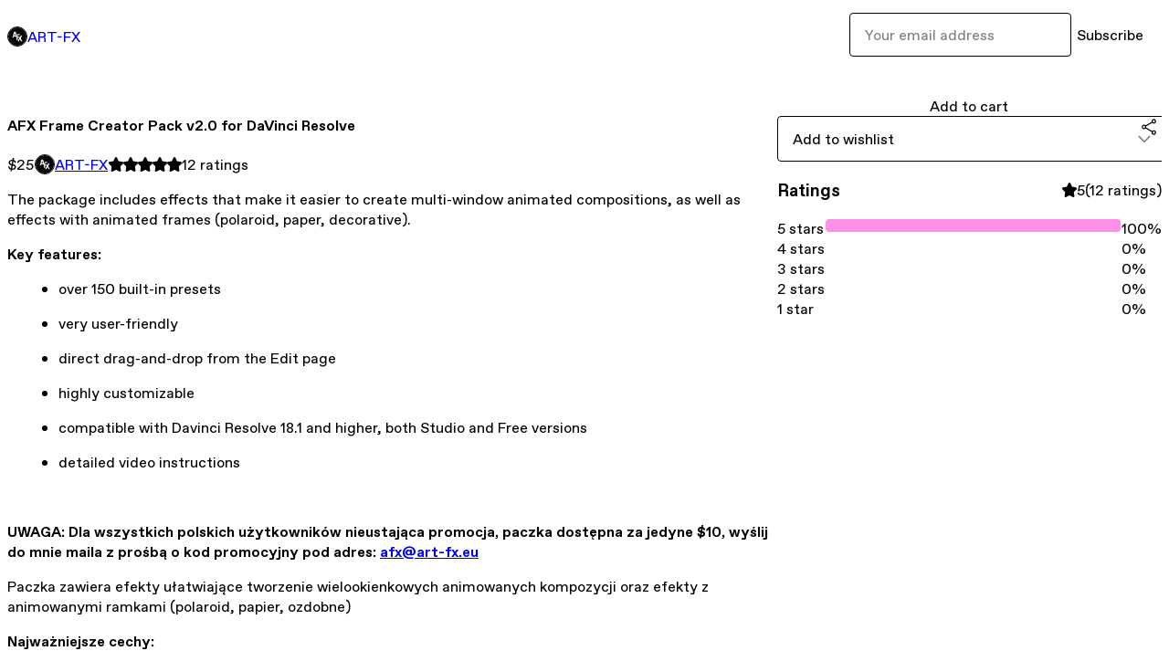

--- FILE ---
content_type: text/html; charset=utf-8
request_url: https://afx.gumroad.com/l/rRpRe?layout=profile
body_size: 6665
content:
<!DOCTYPE html>
<html lang="en">
  <head prefix="og: http://ogp.me/ns# fb: http://ogp.me/ns/fb# gumroad: http://ogp.me/ns/fb/gumroad#">
    <link rel="dns-prefetch" href="//assets.gumroad.com">
    <link rel="dns-prefetch" href="//static-2.gumroad.com">
    <link rel="dns-prefetch" href="//public-files.gumroad.com">
  <title inertia>AFX Frame Creator Pack v2.0 for DaVinci Resolve</title>
  <meta name="action-cable-url" content="wss://cable.gumroad.com/cable" />
  <link rel="stylesheet" crossorigin="anonymous" href="https://assets.gumroad.com/packs/css/design-d744556c.css" />
    <style>:root{--accent: 255 144 232;--contrast-accent: 0 0 0;--font-family: "ABC Favorit", "ABC Favorit", sans-serif;--color: 0 0 0;--primary: var(--color);--contrast-primary: 255 255 255;--filled: 255 255 255;--contrast-filled: var(--color);--body-bg: #ffffff;--active-bg: rgb(var(--color) / var(--gray-1));--border-alpha: 1}body{background-color:#ffffff;color:#000;font-family:"ABC Favorit", "ABC Favorit", sans-serif}
</style>

  <meta name="csrf-param" content="authenticity_token" />
<meta name="csrf-token" content="M-QGQN3m5xQy9eEewX5dtGWQDgbD8lF5Uznc5ft5YhAWqJZDa-Teigw1ZeGt2Bb-3suQDUi4-vxorNSQUDxvyQ" />
  <meta charset="utf-8">
  <meta content="149071038533330" property="fb:app_id">
  <meta content="http://www.facebook.com/gumroad" property="fb:page_id">
  <meta property="twitter:site" value="@gumroad">
  
    <meta content="Gumroad" property="og:site_name">
    <meta content="https://afx.gumroad.com/l/rRpRe" property="og:url">
    <meta content="The package includes effects that make it easier to create multi-window animated compositions, as well as effects with animated frames (polaroid, paper, decorative).Key features:over 150 built-in presetsvery user-friendlydirect drag-and-drop from the Edit pagehighly customizablecompatible with Davinci Resolve 18.1 and higher, both Studio and Free versionsdetailed video instructionsUWAGA: Dla wszystkich polskich użytkowników nieustająca promocja, paczka dostępna za jedyne $10, wyślij do mnie maila z prośbą o kod promocyjny pod adres: afx@art-fx.euPaczka zawiera efekty ułatwiające tworzenie wielookienkowych animowanych kompozycji oraz efekty z animowanymi ramkami (polaroid, papier, ozdobne)Najważniejsze cechy:ponad 150 wbudowanych presetówbardzo łatwe w użyciudrag&#39;n&#39;drop bezpośrednio z Edit pagebardzo duże możliwości dostosowania efektów do własnych wymagańdziała z Davinci Resolve 18.1 i wyższymi, zarówno Studio jak i Freeszczegółowa video instrukcja użycia efektów" property="og:description">
    <meta content="The package includes effects that make it easier to create multi-window animated compositions, as well as effects with animated frames (polaroid, paper, decorative).Key features:over 150 built-in presetsvery user-friendlydirect drag-and-drop from the Edit pagehighly customizablecompatible with Davinci Resolve 18.1 and higher, both Studio and Free versionsdetailed video instructionsUWAGA: Dla wszystkich polskich użytkowników nieustająca promocja, paczka dostępna za jedyne $10, wyślij do mnie maila z prośbą o kod promocyjny pod adres: afx@art-fx.euPaczka zawiera efekty ułatwiające tworzenie wielookienkowych animowanych kompozycji oraz efekty z animowanymi ramkami (polaroid, papier, ozdobne)Najważniejsze cechy:ponad 150 wbudowanych presetówbardzo łatwe w użyciudrag&#39;n&#39;drop bezpośrednio z Edit pagebardzo duże możliwości dostosowania efektów do własnych wymagańdziała z Davinci Resolve 18.1 i wyższymi, zarówno Studio jak i Freeszczegółowa video instrukcja użycia efektów" name="description">
    <meta content="rRpRe" property="product:retailer_item_id">
    <meta content="25.0" property="product:price:amount">
    <meta content="USD" property="product:price:currency">
    <meta content="gumroad:product" property="og:type">
    <meta property="twitter:card" value="summary_large_image" />
<meta property="twitter:title" value="AFX Frame Creator Pack v2.0 for DaVinci Resolve" />
<meta property="twitter:domain" value="Gumroad" />
<meta property="twitter:description" value="The package includes effects that make it easier to create multi-window animated compositions, as well as effects with animated frames (polaroid, paper, decorative).Key features:over 150 built-in p..." />
<meta property="twitter:image" value="https://public-files.gumroad.com/i63d4cwen66nwd2etgndjgunld4k" />

      <link rel="preload" as="image" href="https://public-files.gumroad.com/i63d4cwen66nwd2etgndjgunld4k">
  <meta property="og:image" content="https://public-files.gumroad.com/i63d4cwen66nwd2etgndjgunld4k">
  <meta property="og:image:alt" content="">
  <meta property="og:title" content="AFX Frame Creator Pack v2.0 for DaVinci Resolve">
  <meta property="gr:google_analytics:enabled" content="true">
  <meta property="gr:fb_pixel:enabled" content="true">
  <meta property="gr:logged_in_user:id" content="">
  <meta property="gr:environment" value="production">
  <meta property="gr:page:type" content="product">
  <meta property="gr:facebook_sdk:enabled" content="true">
  <meta content="initial-scale = 1.0, width = device-width" name="viewport">
  <meta property="stripe:pk" value="pk_live_Db80xIzLPWhKo1byPrnERmym">
  <meta property="stripe:api_version" value="2023-10-16; risk_in_requirements_beta=v1; retrieve_tax_forms_beta=v1;">
  <link href="/opensearch.xml" rel="search" type="application/opensearchdescription+xml" title="Gumroad">
    <link href="https://afx.gumroad.com/l/rRpRe" rel="canonical">


    <link href="https://public-files.gumroad.com/nkguvg0veszbwb4irp3ow5q6awgs" rel="shortcut icon">
</head>

  <body id="product_page" class="group/body mac" style="">
    <div id="design-settings" data-settings="{&quot;font&quot;:{&quot;name&quot;:&quot;ABC Favorit&quot;,&quot;url&quot;:&quot;https://assets.gumroad.com/assets/ABCFavorit-Regular-26182c8c3addf6e4f8889817249c23b22c93233a8212e5e86574459e4dc926e2.woff2&quot;}}" style="display: none;"></div>
    <div id="user-agent-info" data-settings="{&quot;is_mobile&quot;:false}" style="display: none;"></div>
    <div class="react-entry-point" style="display:contents" id="Alert-react-component-bfd52253-c2e3-4077-8916-fcfaef3e6bdc"><div class="fixed top-4 left-1/2 z-100 w-max max-w-[calc(100vw-2rem)] rounded bg-background md:max-w-sm invisible" style="transform:translateX(-50%) translateY(calc(-100% - var(--spacer-4)));transition:all 0.3s ease-out 0.5s"><div role="alert" class="flex items-start gap-2 rounded border border-border p-3"><div class="flex-1"><div></div></div></div></div></div>
      <script type="application/json" class="js-react-on-rails-component" data-component-name="Alert" data-dom-id="Alert-react-component-bfd52253-c2e3-4077-8916-fcfaef3e6bdc">{"initial":null}</script>
      


    <div class="flex flex-col lg:flex-row h-screen">
      <main class="flex-1 flex flex-col lg:h-screen overflow-y-auto">
        <div class="flex-1 flex flex-col">
          


<noscript>
  <div id="javascript-notice">
    <strong>JavaScript is required to buy this product.</strong>
    Enable JavaScript in your browser settings and refresh this page to continue.
  </div>
</noscript>



  <script type="application/json" id="js-react-on-rails-context">{"railsEnv":"production","inMailer":false,"i18nLocale":"en","i18nDefaultLocale":"en","rorVersion":"14.0.4","rorPro":false,"href":"https://afx.gumroad.com/l/rRpRe?layout=profile","location":"/l/rRpRe?layout=profile","scheme":"https","host":"afx.gumroad.com","port":null,"pathname":"/l/rRpRe","search":"layout=profile","httpAcceptLanguage":null,"design_settings":{"font":{"name":"ABC Favorit","url":"https://assets.gumroad.com/assets/ABCFavorit-Regular-26182c8c3addf6e4f8889817249c23b22c93233a8212e5e86574459e4dc926e2.woff2"}},"domain_settings":{"scheme":"https","app_domain":"gumroad.com","root_domain":"gumroad.com","short_domain":"gum.co","discover_domain":"gumroad.com","third_party_analytics_domain":"gumroad-analytics.com","api_domain":"api.gumroad.com"},"user_agent_info":{"is_mobile":false},"logged_in_user":null,"current_seller":null,"csp_nonce":"7bwJaw2H4yFe4TmEKp4PslbnDhGlMz1ZHSRil4Qbzyg=","locale":"en-US","feature_flags":{"require_email_typo_acknowledgment":true,"disable_stripe_signup":true},"serverSide":false}</script>
<div class="react-entry-point" style="display:contents" id="ProfileProductPage-react-component-7a4caf84-ef16-43d5-92f8-c5f05a91d06d"><div class="flex min-h-full flex-col"><header class="z-20 border-border bg-background text-lg lg:border-b lg:px-4 lg:py-6"><div class="mx-auto flex max-w-6xl flex-wrap lg:flex-nowrap lg:items-center lg:gap-6"><div class="relative flex grow items-center gap-3 border-b border-border px-4 py-8 lg:flex-1 lg:border-0 lg:p-0"><img class="user-avatar" src="https://public-files.gumroad.com/nkguvg0veszbwb4irp3ow5q6awgs" alt="Profile Picture"/><a href="/" class="no-underline">ART-FX</a></div><div class="flex basis-full items-center gap-3 border-b border-border px-4 py-8 lg:basis-auto lg:border-0 lg:p-0"><form style="flex-grow:1" novalidate=""><fieldset class=""><div class="flex gap-2"><input type="email" class="flex-1" placeholder="Your email address" value=""/><button class="inline-flex items-center justify-center gap-2 cursor-pointer border border-border rounded text-current font-[inherit] no-underline transition-transform hover:-translate-1 hover:shadow active:translate-0 active:shadow-none disabled:opacity-30 disabled:hover:translate-0 disabled:hover:shadow-none px-4 py-3 text-base leading-[1.4] bg-transparent" type="submit">Subscribe</button></div></fieldset></form></div></div></header><main class="flex-1"><section aria-label="Product information bar" class="border-0 bg-background" style="overflow:hidden;padding:0;height:0;transition:var(--transition-duration);flex-shrink:0;position:fixed;top:0;left:0;right:0;z-index:var(--z-index-menubar)"><div class="mx-auto flex max-w-product-page items-center justify-between gap-4 p-4 lg:px-8" style="transition:var(--transition-duration);margin-top:0"><div itemscope="" itemProp="offers" itemType="https://schema.org/Offer" class="flex items-center"><span class="group/tooltip relative inline-grid right"><span aria-describedby=":Rim:" style="display:contents"><div class="relative grid grid-flow-col border border-r-0 border-border"><div class="bg-accent px-2 py-1 text-accent-foreground" itemProp="price" content="25">$25</div><div class="border-border border-r-transparent border-[calc(0.5lh+--spacing(1))] border-l-1"></div><div class="absolute top-0 right-px bottom-0 border-accent border-r-transparent border-[calc(0.5lh+--spacing(1))] border-l-1"></div></div></span><span role="tooltip" id=":Rim:" class="absolute z-30 hidden w-40 max-w-max rounded-md bg-primary p-3 text-primary-foreground group-focus-within/tooltip:block group-hover/tooltip:block top-1/2 -translate-y-1/2 left-full translate-x-2"><div class="absolute border-6 border-transparent top-1/2 -translate-y-1/2 right-full border-r-primary"></div>$25</span></span><link itemProp="url" href="https://afx.gumroad.com/l/rRpRe"/><div itemProp="availability" hidden="">https://schema.org/InStock</div><div itemProp="priceCurrency" hidden="">usd</div><div itemProp="seller" itemType="https://schema.org/Person" hidden=""><div itemProp="name" hidden="">ART-FX</div></div></div><h3 class="hidden flex-1 lg:block">AFX Frame Creator Pack v2.0 for DaVinci Resolve</h3><div class="shrink-0 items-center gap-1 hidden lg:flex"><span class="icon icon-solid-star"></span><span class="icon icon-solid-star"></span><span class="icon icon-solid-star"></span><span class="icon icon-solid-star"></span><span class="icon icon-solid-star"></span><span class="rating-number">12<!-- --> <!-- -->ratings</span></div><a href="https://gumroad.com/checkout?layout=profile&amp;product=rRpRe&amp;quantity=1" target="_top" style="align-items:unset" class="inline-flex items-center justify-center gap-2 cursor-pointer border border-border rounded font-[inherit] no-underline transition-transform hover:-translate-1 hover:shadow active:translate-0 active:shadow-none disabled:opacity-30 disabled:hover:translate-0 disabled:hover:shadow-none px-4 py-3 text-base leading-[1.4] bg-accent text-accent-foreground">Add to cart</a></div></section><section class="border-b border-border"><div class="mx-auto w-full max-w-product-page lg:py-16 p-4 lg:px-8"><article class="relative grid rounded border border-border bg-background lg:grid-cols-[2fr_1fr]"><figure class="group relative col-span-full overflow-hidden rounded-t border-b border-border bg-(image:--product-cover-placeholder) bg-cover" aria-label="Product preview"><div class="flex h-full snap-x snap-mandatory items-center overflow-x-scroll overflow-y-hidden [scrollbar-width:none] [&amp;::-webkit-scrollbar]:hidden" style="aspect-ratio:3.238341968911917"><div role="tabpanel" id="888df0176288a65d250b1c2412347888" class="mt-0! flex min-h-[1px] flex-[1_0_100%] snap-start justify-center border-0! p-0!"></div></div></figure><section class="lg:border-r"><header class="grid gap-4 p-6 not-first:border-t"><h1 itemProp="name">AFX Frame Creator Pack v2.0 for DaVinci Resolve</h1></header><section class="grid grid-cols-[auto_1fr] gap-[1px] border-t border-border p-0 sm:grid-cols-[auto_auto_minmax(max-content,1fr)]"><div class="px-6 py-4 outline outline-offset-0 outline-border"><div itemscope="" itemProp="offers" itemType="https://schema.org/Offer" class="flex items-center"><span class="group/tooltip relative inline-grid right"><span aria-describedby=":R2kt6:" style="display:contents"><div class="relative grid grid-flow-col border border-r-0 border-border"><div class="bg-accent px-2 py-1 text-accent-foreground" itemProp="price" content="25">$25</div><div class="border-border border-r-transparent border-[calc(0.5lh+--spacing(1))] border-l-1"></div><div class="absolute top-0 right-px bottom-0 border-accent border-r-transparent border-[calc(0.5lh+--spacing(1))] border-l-1"></div></div></span><span role="tooltip" id=":R2kt6:" class="absolute z-30 hidden w-40 max-w-max rounded-md bg-primary p-3 text-primary-foreground group-focus-within/tooltip:block group-hover/tooltip:block top-1/2 -translate-y-1/2 left-full translate-x-2"><div class="absolute border-6 border-transparent top-1/2 -translate-y-1/2 right-full border-r-primary"></div>$25</span></span><link itemProp="url" href="https://afx.gumroad.com/l/rRpRe"/><div itemProp="availability" hidden="">https://schema.org/InStock</div><div itemProp="priceCurrency" hidden="">usd</div><div itemProp="seller" itemType="https://schema.org/Person" hidden=""><div itemProp="name" hidden="">ART-FX</div></div></div></div><div class="flex flex-wrap items-center gap-2 px-6 py-4 outline outline-offset-0 outline-border"><a href="https://afx.gumroad.com/" target="_blank" class="relative flex items-center gap-2" rel="noreferrer"><img class="user-avatar" src="https://public-files.gumroad.com/nkguvg0veszbwb4irp3ow5q6awgs"/>ART-FX</a></div><div class="flex items-center px-6 py-4 outline outline-offset-0 outline-border max-sm:col-span-full"><div class="flex shrink-0 items-center gap-1"><span class="icon icon-solid-star"></span><span class="icon icon-solid-star"></span><span class="icon icon-solid-star"></span><span class="icon icon-solid-star"></span><span class="icon icon-solid-star"></span><span class="rating-number">12<!-- --> <!-- -->ratings</span></div></div></section><section class="border-t border-border p-6"><div class="rich-text"><p>The package includes effects that make it easier to create multi-window animated compositions, as well as effects with animated frames (polaroid, paper, decorative).</p><p><strong>Key features:</strong></p><ul>
<li>over 150 built-in presets</li>
<li>very user-friendly</li>
<li>direct drag-and-drop from the Edit page</li>
<li>highly customizable</li>
<li>compatible with Davinci Resolve 18.1 and higher, both Studio and Free versions</li>
<li>detailed video instructions</li>
</ul><p><br></p><p><strong>UWAGA: Dla wszystkich polskich użytkowników nieustająca promocja, paczka dostępna za jedyne $10, wyślij do mnie maila z prośbą o kod promocyjny pod adres: </strong><a target="_blank" rel="noopener noreferrer nofollow" href="mailto:afx@art-fx.eu"><strong><u>afx@art-fx.eu</u></strong></a></p><p>Paczka zawiera efekty ułatwiające tworzenie wielookienkowych animowanych kompozycji oraz efekty z animowanymi ramkami (polaroid, papier, ozdobne)</p><p><strong>Najważniejsze cechy:</strong></p><ul>
<li>ponad 150 wbudowanych presetów</li>
<li>bardzo łatwe w użyciu</li>
<li>drag'n'drop bezpośrednio z Edit page</li>
<li>bardzo duże możliwości dostosowania efektów do własnych wymagań</li>
<li>działa z Davinci Resolve 18.1 i wyższymi, zarówno Studio jak i Free</li>
<li>szczegółowa video instrukcja użycia efektów</li>
</ul><div class="tiptap__raw"><div><div style="width:100%;height:0;position:relative;padding-bottom:56.25%;"><iframe src="https://cdn.iframe.ly/api/iframe?url=https%3A%2F%2Fyoutu.be%2FoWZLMVruw5w&amp;key=31708e31359468f73bc5b03e9dcab7da" style="top: 0; left: 0; width: 100%; height: 100%; position: absolute; border: 0;" allowfullscreen="" scrolling="no" allow="accelerometer *; clipboard-write *; encrypted-media *; gyroscope *; picture-in-picture *; web-share *;"></iframe></div></div></div><p><br></p><div class="tiptap__raw"><div><div style="width:100%;height:0;position:relative;padding-bottom:56.25%;"><iframe src="https://cdn.iframe.ly/api/iframe?url=https%3A%2F%2Fyoutu.be%2FPWTNOYbxbPk&amp;key=31708e31359468f73bc5b03e9dcab7da" style="top: 0; left: 0; width: 100%; height: 100%; position: absolute; border: 0;" allowfullscreen="" scrolling="no" allow="accelerometer *; clipboard-write *; encrypted-media *; gyroscope *; picture-in-picture *; web-share *;"></iframe></div></div></div><p><br></p><p><br></p></div></section></section><section><section class="grid gap-4 p-6 not-first:border-t"><a href="https://gumroad.com/checkout?layout=profile&amp;product=rRpRe&amp;quantity=1" target="_top" style="align-items:unset" class="inline-flex items-center justify-center gap-2 cursor-pointer border border-border rounded font-[inherit] no-underline transition-transform hover:-translate-1 hover:shadow active:translate-0 active:shadow-none disabled:opacity-30 disabled:hover:translate-0 disabled:hover:shadow-none px-4 py-3 text-base leading-[1.4] bg-accent text-accent-foreground">Add to cart</a><div class="grid grid-cols-[1fr_auto] gap-2"><div class="combobox"><div role="combobox" aria-expanded="false" aria-controls=":Rn356:" tabindex="0" class="input " aria-label="Add to wishlist"><span class="fake-input text-singleline">Add to wishlist</span><span class="icon icon-outline-cheveron-down"></span></div><div hidden=""><datalist id=":Rn356:"><div role="option" id=":Rn356:-0" class=""><div><span class="icon icon-plus"></span> New wishlist</div></div></datalist></div></div><details class="popover toggle"><summary aria-label="Share" aria-haspopup="true" aria-expanded="false"><span class="group/tooltip relative inline-grid bottom"><span aria-describedby=":R37356:" style="display:contents"><button class="inline-flex items-center justify-center gap-2 cursor-pointer border border-border rounded text-current font-[inherit] no-underline transition-transform hover:-translate-1 hover:shadow active:translate-0 active:shadow-none disabled:opacity-30 disabled:hover:translate-0 disabled:hover:shadow-none px-4 py-3 text-base leading-[1.4] bg-transparent" type="button" aria-label="Share"><span class="icon icon-share"></span></button></span><span role="tooltip" id=":R37356:" class="absolute z-30 hidden w-40 max-w-max rounded-md bg-primary p-3 text-primary-foreground group-focus-within/tooltip:block group-hover/tooltip:block left-1/2 -translate-x-1/2 top-full translate-y-2"><div class="absolute border-6 border-transparent left-1/2 -translate-x-1/2 bottom-full border-b-primary"></div>Share</span></span></summary><div class="dropdown" style="translate:min(0px - 100% - var(--spacer-4), 0px);max-width:calc(0px - 2 * var(--spacer-4))"><div class="grid grid-cols-1 gap-4"><a href="https://twitter.com/intent/tweet?url=https%3A%2F%2Fafx.gumroad.com%2Fl%2FrRpRe&amp;text=Buy%20AFX%20Frame%20Creator%20Pack%20v2.0%20for%20DaVinci%20Resolve%20on%20%40Gumroad" target="_blank" rel="noopener noreferrer" class="inline-flex items-center justify-center gap-2 cursor-pointer border rounded font-[inherit] no-underline transition-transform hover:-translate-1 hover:shadow active:translate-0 active:shadow-none disabled:opacity-30 disabled:hover:translate-0 disabled:hover:shadow-none px-4 py-3 text-base leading-[1.4] bg-black text-white border-black"><span class="brand-icon brand-icon-twitter"></span>Share on X</a><a href="https://www.facebook.com/sharer/sharer.php?u=https%3A%2F%2Fafx.gumroad.com%2Fl%2FrRpRe&amp;quote=AFX%20Frame%20Creator%20Pack%20v2.0%20for%20DaVinci%20Resolve" target="_blank" rel="noopener noreferrer" class="inline-flex items-center justify-center gap-2 cursor-pointer border rounded font-[inherit] no-underline transition-transform hover:-translate-1 hover:shadow active:translate-0 active:shadow-none disabled:opacity-30 disabled:hover:translate-0 disabled:hover:shadow-none px-4 py-3 text-base leading-[1.4] bg-[#4267b2] text-white border-[#4267b2]"><span class="brand-icon brand-icon-facebook"></span>Share on Facebook</a><span class="group/tooltip relative inline-grid bottom"><span aria-describedby=":Rt7356:" style="display:contents"><span class="contents"><button class="inline-flex items-center justify-center gap-2 cursor-pointer border border-border rounded text-current font-[inherit] no-underline transition-transform hover:-translate-1 hover:shadow active:translate-0 active:shadow-none disabled:opacity-30 disabled:hover:translate-0 disabled:hover:shadow-none px-4 py-3 text-base leading-[1.4] bg-transparent" type="button" aria-label="Copy product URL"><span class="icon icon-link"></span> Copy link</button></span></span><span role="tooltip" id=":Rt7356:" class="absolute z-30 hidden w-40 max-w-max rounded-md bg-primary p-3 text-primary-foreground group-focus-within/tooltip:block group-hover/tooltip:block left-1/2 -translate-x-1/2 top-full translate-y-2"><div class="absolute border-6 border-transparent left-1/2 -translate-x-1/2 bottom-full border-b-primary"></div>Copy product URL</span></span></div></div></details></div></section><section class="grid gap-4 p-6 not-first:border-t"><header class="flex items-center justify-between"><h3>Ratings</h3><div class="flex shrink-0 items-center gap-1"><span class="icon icon-solid-star"></span><div class="rating-average">5</div>(<!-- -->12 ratings<!-- -->)</div></header><div itemProp="aggregateRating" itemType="https://schema.org/AggregateRating" itemscope="" hidden=""><div itemProp="reviewCount">12</div><div itemProp="ratingValue">5</div></div><section class="grid grid-cols-[auto_1fr_auto] gap-3" aria-label="Ratings histogram"><div>5 stars</div><meter aria-label="5 stars" value="1"></meter><div>100%</div><div>4 stars</div><meter aria-label="4 stars" value="0"></meter><div>0%</div><div>3 stars</div><meter aria-label="3 stars" value="0"></meter><div>0%</div><div>2 stars</div><meter aria-label="2 stars" value="0"></meter><div>0%</div><div>1 star</div><meter aria-label="1 star" value="0"></meter><div>0%</div></section></section></section></article></div></section><footer class="px-4 py-8 text-center mx-auto w-full max-w-6xl lg:py-6 lg:text-left"><div>Powered by <a href="https://gumroad.com/" class="logo-full" aria-label="Gumroad"></a></div></footer></main></div></div>
      <script type="application/json" class="js-react-on-rails-component" data-component-name="ProfileProductPage" data-dom-id="ProfileProductPage-react-component-7a4caf84-ef16-43d5-92f8-c5f05a91d06d">{"product":{"id":"e02B4g853T1jS6lB6CHV5Q==","permalink":"rRpRe","name":"AFX Frame Creator Pack v2.0 for DaVinci Resolve","seller":{"id":"4244445900660","name":"ART-FX","avatar_url":"https://public-files.gumroad.com/nkguvg0veszbwb4irp3ow5q6awgs","profile_url":"https://afx.gumroad.com/"},"collaborating_user":null,"covers":[{"url":"https://public-files.gumroad.com/i63d4cwen66nwd2etgndjgunld4k","original_url":"https://public-files.gumroad.com/5mtesygjfm59tj5kpgfnof3bwn0w","thumbnail":null,"id":"888df0176288a65d250b1c2412347888","type":"image","filetype":"jpg","width":670,"height":206,"native_width":2500,"native_height":772}],"main_cover_id":"888df0176288a65d250b1c2412347888","thumbnail_url":"https://public-files.gumroad.com/r9mozv1du0p41bvwytbl69cmg6kx","quantity_remaining":null,"long_url":"https://afx.gumroad.com/l/rRpRe","is_sales_limited":false,"ratings":{"count":12,"average":5.0,"percentages":[0,0,0,0,100]},"custom_button_text_option":"buy_this_prompt","is_compliance_blocked":false,"is_published":true,"is_stream_only":false,"streamable":false,"sales_count":null,"summary":null,"attributes":[],"description_html":"\u003cp\u003eThe package includes effects that make it easier to create multi-window animated compositions, as well as effects with animated frames (polaroid, paper, decorative).\u003c/p\u003e\u003cp\u003e\u003cstrong\u003eKey features:\u003c/strong\u003e\u003c/p\u003e\u003cul\u003e\n\u003cli\u003eover 150 built-in presets\u003c/li\u003e\n\u003cli\u003every user-friendly\u003c/li\u003e\n\u003cli\u003edirect drag-and-drop from the Edit page\u003c/li\u003e\n\u003cli\u003ehighly customizable\u003c/li\u003e\n\u003cli\u003ecompatible with Davinci Resolve 18.1 and higher, both Studio and Free versions\u003c/li\u003e\n\u003cli\u003edetailed video instructions\u003c/li\u003e\n\u003c/ul\u003e\u003cp\u003e\u003cbr\u003e\u003c/p\u003e\u003cp\u003e\u003cstrong\u003eUWAGA: Dla wszystkich polskich użytkowników nieustająca promocja, paczka dostępna za jedyne $10, wyślij do mnie maila z prośbą o kod promocyjny pod adres: \u003c/strong\u003e\u003ca target=\"_blank\" rel=\"noopener noreferrer nofollow\" href=\"mailto:afx@art-fx.eu\"\u003e\u003cstrong\u003e\u003cu\u003eafx@art-fx.eu\u003c/u\u003e\u003c/strong\u003e\u003c/a\u003e\u003c/p\u003e\u003cp\u003ePaczka zawiera efekty ułatwiające tworzenie wielookienkowych animowanych kompozycji oraz efekty z animowanymi ramkami (polaroid, papier, ozdobne)\u003c/p\u003e\u003cp\u003e\u003cstrong\u003eNajważniejsze cechy:\u003c/strong\u003e\u003c/p\u003e\u003cul\u003e\n\u003cli\u003eponad 150 wbudowanych presetów\u003c/li\u003e\n\u003cli\u003ebardzo łatwe w użyciu\u003c/li\u003e\n\u003cli\u003edrag'n'drop bezpośrednio z Edit page\u003c/li\u003e\n\u003cli\u003ebardzo duże możliwości dostosowania efektów do własnych wymagań\u003c/li\u003e\n\u003cli\u003edziała z Davinci Resolve 18.1 i wyższymi, zarówno Studio jak i Free\u003c/li\u003e\n\u003cli\u003eszczegółowa video instrukcja użycia efektów\u003c/li\u003e\n\u003c/ul\u003e\u003cdiv class=\"tiptap__raw\"\u003e\u003cdiv\u003e\u003cdiv style=\"width:100%;height:0;position:relative;padding-bottom:56.25%;\"\u003e\u003ciframe src=\"https://cdn.iframe.ly/api/iframe?url=https%3A%2F%2Fyoutu.be%2FoWZLMVruw5w\u0026amp;key=31708e31359468f73bc5b03e9dcab7da\" style=\"top: 0; left: 0; width: 100%; height: 100%; position: absolute; border: 0;\" allowfullscreen=\"\" scrolling=\"no\" allow=\"accelerometer *; clipboard-write *; encrypted-media *; gyroscope *; picture-in-picture *; web-share *;\"\u003e\u003c/iframe\u003e\u003c/div\u003e\u003c/div\u003e\u003c/div\u003e\u003cp\u003e\u003cbr\u003e\u003c/p\u003e\u003cdiv class=\"tiptap__raw\"\u003e\u003cdiv\u003e\u003cdiv style=\"width:100%;height:0;position:relative;padding-bottom:56.25%;\"\u003e\u003ciframe src=\"https://cdn.iframe.ly/api/iframe?url=https%3A%2F%2Fyoutu.be%2FPWTNOYbxbPk\u0026amp;key=31708e31359468f73bc5b03e9dcab7da\" style=\"top: 0; left: 0; width: 100%; height: 100%; position: absolute; border: 0;\" allowfullscreen=\"\" scrolling=\"no\" allow=\"accelerometer *; clipboard-write *; encrypted-media *; gyroscope *; picture-in-picture *; web-share *;\"\u003e\u003c/iframe\u003e\u003c/div\u003e\u003c/div\u003e\u003c/div\u003e\u003cp\u003e\u003cbr\u003e\u003c/p\u003e\u003cp\u003e\u003cbr\u003e\u003c/p\u003e","currency_code":"usd","price_cents":2500,"rental_price_cents":null,"pwyw":null,"eligible_for_installment_plans":true,"allow_installment_plan":false,"installment_plan":null,"is_legacy_subscription":false,"is_tiered_membership":false,"is_physical":false,"custom_view_content_button_text":null,"is_multiseat_license":false,"hide_sold_out_variants":false,"native_type":"digital","preorder":null,"duration_in_months":null,"rental":null,"is_quantity_enabled":false,"free_trial":null,"recurrences":null,"options":[],"analytics":{"google_analytics_id":null,"facebook_pixel_id":"","free_sales":true},"has_third_party_analytics":false,"ppp_details":null,"can_edit":false,"refund_policy":null,"bundle_products":[],"public_files":[],"audio_previews_enabled":true},"discount_code":null,"purchase":null,"wishlists":[],"currency_code":"usd","show_ratings_filter":true,"creator_profile":{"external_id":"4244445900660","avatar_url":"https://public-files.gumroad.com/nkguvg0veszbwb4irp3ow5q6awgs","name":"ART-FX","twitter_handle":null,"subdomain":"afx.gumroad.com"},"sections":[],"main_section_index":0}</script>
      


        </div>
      </main>
    </div>
    <script src="https://assets.gumroad.com/assets/application-cbf244e9109e70d7b04497041636f00173a1e588f9b879b3a3ef11f8dfb86e5c.js" type="59a50e650ab7c016c86499f1-text/javascript"></script>
    
        <script src="https://assets.gumroad.com/packs/js/webpack-runtime-10ae8debbaa8a182bcb6.js" defer="defer" type="59a50e650ab7c016c86499f1-text/javascript"></script>
<script src="https://assets.gumroad.com/packs/js/webpack-commons-547f3d9a6beff408e7ae.js" defer="defer" type="59a50e650ab7c016c86499f1-text/javascript"></script>
<script src="https://assets.gumroad.com/packs/js/4310-df05bc5c75bb7454b65f.js" defer="defer" type="59a50e650ab7c016c86499f1-text/javascript"></script>
<script src="https://assets.gumroad.com/packs/js/product-4cdb538252ae66bf80de.js" defer="defer" type="59a50e650ab7c016c86499f1-text/javascript"></script>

  <script src="/cdn-cgi/scripts/7d0fa10a/cloudflare-static/rocket-loader.min.js" data-cf-settings="59a50e650ab7c016c86499f1-|49" defer></script><script defer src="https://static.cloudflareinsights.com/beacon.min.js/vcd15cbe7772f49c399c6a5babf22c1241717689176015" integrity="sha512-ZpsOmlRQV6y907TI0dKBHq9Md29nnaEIPlkf84rnaERnq6zvWvPUqr2ft8M1aS28oN72PdrCzSjY4U6VaAw1EQ==" nonce="7bwJaw2H4yFe4TmEKp4PslbnDhGlMz1ZHSRil4Qbzyg=" data-cf-beacon='{"rayId":"9c1c2fb3fd86a53e","version":"2025.9.1","serverTiming":{"name":{"cfExtPri":true,"cfEdge":true,"cfOrigin":true,"cfL4":true,"cfSpeedBrain":true,"cfCacheStatus":true}},"token":"5070e21320304a1ba2b0a42ce9682840","b":1}' crossorigin="anonymous"></script>
</body>
</html>
